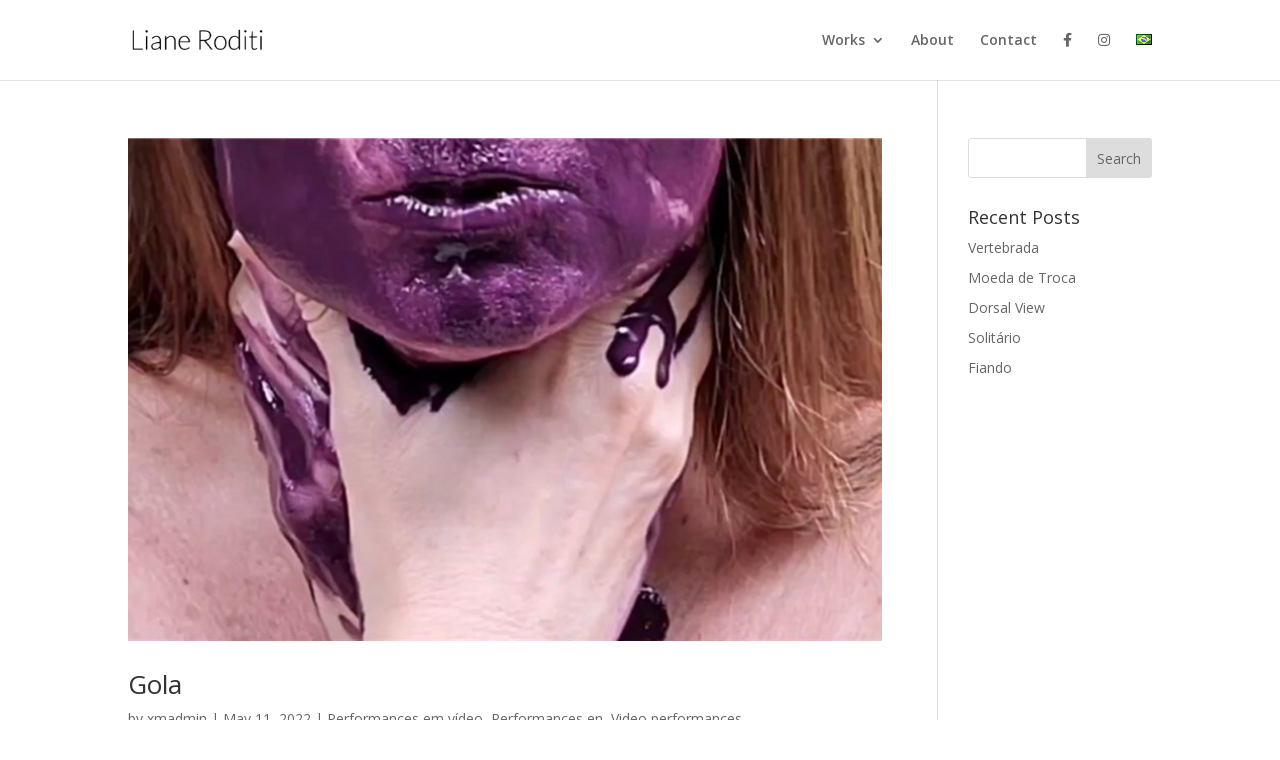

--- FILE ---
content_type: text/css
request_url: https://lianeroditi.art.br/wp-content/themes/Divi_Child/style.css?ver=4.27.5
body_size: 1802
content:
/*
Theme Name: Divi Child Theme
Theme URI: https://divireadythemes.com/
Description: Divi Child Theme
Author: Divi Ready Themes
Author URI: https://divireadythemes.com/
Template: Divi
Version: Updated for Divi 3+
*/



/*------------------------------------------------*/
/*-------------------[GENERAL]--------------------*/
/*------------------------------------------------*/

.entry-title {
	font-size: 26px;
}

@media (max-width: 767px){
	.entry-title {
		font-size: 18px;
	}
}

#envirabox-content {
    border:none !important;
	
	
}

#envirabox-outer {
	background: transparent !important;
	width: 98% !important;
}

/*------------------------------------------------*/
/*-----------------[HEADER-MENU]------------------*/
/*------------------------------------------------*/


/*------------------------------------------------*/
/*------------------[HOMEPAGE]--------------------*/
/*------------------------------------------------*/


/*------------------------------------------------*/
/*------------------[SUBPAGES]--------------------*/
/*------------------------------------------------*/


/*------------------------------------------------*/
/*-------------------[Footer]---------------------*/
/*------------------------------------------------*/


/*------------------------------------------------*/
/*--------------------[RWD]-----------------------*/
/*------------------------------------------------*/


/*------------------------------------------------*/
/*------------------------------------------------*/
/*------------------------------------------------*/
/*--[ADD TUTORIAL CUSTOMIZATION BELOW THIS LINE]--*/
/*------------------------------------------------*/
/*------------------------------------------------*/
/*------------------------------------------------*/




